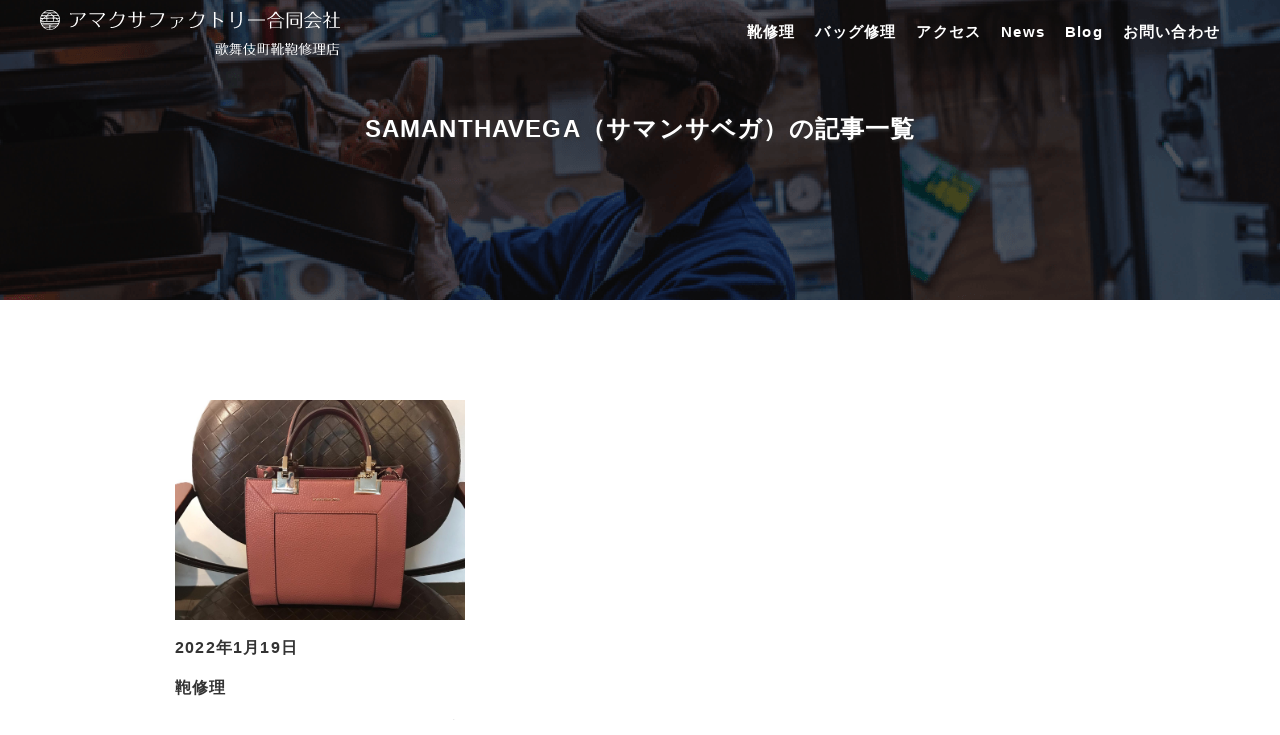

--- FILE ---
content_type: text/html; charset=UTF-8
request_url: http://shinjyuku.amakusafactory.com/tag/samanthavega/
body_size: 11976
content:
<!doctype html>
<html lang="ja">
<head>
	<meta charset="UTF-8">
	<meta name="viewport" content="width=device-width, initial-scale=1">
	<meta name="description" content="新宿の歌舞伎町にある靴鞄修理店です。靴修理、カカト修理、靴磨き、縫い修理、オールソール、 ベルト、バッグの修理等。dansko(ダンスコ)の修理も承ります。 他店で断られた靴でも一度ご相談ください。 料金に関しましてはご来店・お問合せフォーム・メール・お電話にてご相談ください。" />
	<!-- GoogleAnalytics -->
	<script>
	(function(i,s,o,g,r,a,m){i['GoogleAnalyticsObject']=r;i[r]=i[r]||function(){
	(i[r].q=i[r].q||[]).push(arguments)},i[r].l=1*new Date();a=s.createElement(o),
	m=s.getElementsByTagName(o)[0];a.async=1;a.src=g;m.parentNode.insertBefore(a,m)
	})(window,document,'script','//www.google-analytics.com/analytics.js','ga');

	ga('create', 'UA-47797721-1', 'amakusafactory.com');
	ga('send', 'pageview');

	</script>
	<!-- Global site tag (gtag.js) - Google Analytics -->
	<script async src="https://www.googletagmanager.com/gtag/js?id=G-TPM2410H7D"></script>
	<script>
	window.dataLayer = window.dataLayer || [];
	function gtag(){dataLayer.push(arguments);}
	gtag('js', new Date());

	gtag('config', 'G-TPM2410H7D');
	</script>	

	<!-- OGP -->
	<link rel="canonical" href="https://shinjyuku.amakusafactory.com" />
	<meta property="og:locale" content="ja_JP" />
	<meta property="og:site_name" content="靴修理は新宿の歌舞伎町靴鞄修理店 | 新宿の歌舞伎町にある靴修理とバッグ修理、クリーニングの歌舞伎町靴鞄修理店" />
	<meta property="og:type" content="activity" />
	<meta property="og:title" content="靴修理は新宿の歌舞伎町靴鞄修理店" />
	<meta property="og:description" content="新宿の歌舞伎町にある靴鞄修理店です。靴修理、カカト修理、靴磨き、縫い修理、オールソール、 ベルト、バッグの修理等。dansko(ダンスコ)の修理も承ります。 他店で断られた靴でも一度ご相談ください。 料金に関しましてはご来店・お問合せフォーム・メール・お電話にてご相談ください。" />
	<meta property="og:url" content="https://shinjyuku.amakusafactory.com" />
	<meta property="og:image" content="http://shinjyuku.amakusafactory.com/wp/wp-content/themes/shinjyuku_theme/assets/images/shinjyuku_ogp.jpg">
	<meta name="twitter:card" content="summary" />
	<meta name="twitter:domain" content="shinjyuku.amakusafactory.com" />
	<meta name="twitter:title" content="靴修理は新宿の歌舞伎町靴鞄修理店" />
	<meta name="twitter:description" content="新宿の歌舞伎町にある靴鞄修理店です。靴修理、カカト修理、靴磨き、縫い修理、オールソール、 ベルト、バッグの修理等。dansko(ダンスコ)の修理も承ります。 他店で断られた靴でも一度ご相談ください。 料金に関しましてはご来店・お問合せフォーム・メール・お電話にてご相談ください。" />
	<meta name="google" content="nositelinkssearchbox" />

	<link rel="profile" href="https://gmpg.org/xfn/11">
	<title>Samanthavega（サマンサベガ） &#8211; 靴修理は新宿の歌舞伎町靴鞄修理店</title>
<meta name='robots' content='max-image-preview:large' />
<link rel="alternate" type="application/rss+xml" title="靴修理は新宿の歌舞伎町靴鞄修理店 &raquo; フィード" href="http://shinjyuku.amakusafactory.com/feed/" />
<link rel="alternate" type="application/rss+xml" title="靴修理は新宿の歌舞伎町靴鞄修理店 &raquo; コメントフィード" href="http://shinjyuku.amakusafactory.com/comments/feed/" />
<link rel="alternate" type="application/rss+xml" title="靴修理は新宿の歌舞伎町靴鞄修理店 &raquo; Samanthavega（サマンサベガ） タグのフィード" href="http://shinjyuku.amakusafactory.com/tag/samanthavega/feed/" />
<style id='wp-img-auto-sizes-contain-inline-css'>
img:is([sizes=auto i],[sizes^="auto," i]){contain-intrinsic-size:3000px 1500px}
/*# sourceURL=wp-img-auto-sizes-contain-inline-css */
</style>
<style id='wp-emoji-styles-inline-css'>

	img.wp-smiley, img.emoji {
		display: inline !important;
		border: none !important;
		box-shadow: none !important;
		height: 1em !important;
		width: 1em !important;
		margin: 0 0.07em !important;
		vertical-align: -0.1em !important;
		background: none !important;
		padding: 0 !important;
	}
/*# sourceURL=wp-emoji-styles-inline-css */
</style>
<style id='wp-block-library-inline-css'>
:root{--wp-block-synced-color:#7a00df;--wp-block-synced-color--rgb:122,0,223;--wp-bound-block-color:var(--wp-block-synced-color);--wp-editor-canvas-background:#ddd;--wp-admin-theme-color:#007cba;--wp-admin-theme-color--rgb:0,124,186;--wp-admin-theme-color-darker-10:#006ba1;--wp-admin-theme-color-darker-10--rgb:0,107,160.5;--wp-admin-theme-color-darker-20:#005a87;--wp-admin-theme-color-darker-20--rgb:0,90,135;--wp-admin-border-width-focus:2px}@media (min-resolution:192dpi){:root{--wp-admin-border-width-focus:1.5px}}.wp-element-button{cursor:pointer}:root .has-very-light-gray-background-color{background-color:#eee}:root .has-very-dark-gray-background-color{background-color:#313131}:root .has-very-light-gray-color{color:#eee}:root .has-very-dark-gray-color{color:#313131}:root .has-vivid-green-cyan-to-vivid-cyan-blue-gradient-background{background:linear-gradient(135deg,#00d084,#0693e3)}:root .has-purple-crush-gradient-background{background:linear-gradient(135deg,#34e2e4,#4721fb 50%,#ab1dfe)}:root .has-hazy-dawn-gradient-background{background:linear-gradient(135deg,#faaca8,#dad0ec)}:root .has-subdued-olive-gradient-background{background:linear-gradient(135deg,#fafae1,#67a671)}:root .has-atomic-cream-gradient-background{background:linear-gradient(135deg,#fdd79a,#004a59)}:root .has-nightshade-gradient-background{background:linear-gradient(135deg,#330968,#31cdcf)}:root .has-midnight-gradient-background{background:linear-gradient(135deg,#020381,#2874fc)}:root{--wp--preset--font-size--normal:16px;--wp--preset--font-size--huge:42px}.has-regular-font-size{font-size:1em}.has-larger-font-size{font-size:2.625em}.has-normal-font-size{font-size:var(--wp--preset--font-size--normal)}.has-huge-font-size{font-size:var(--wp--preset--font-size--huge)}.has-text-align-center{text-align:center}.has-text-align-left{text-align:left}.has-text-align-right{text-align:right}.has-fit-text{white-space:nowrap!important}#end-resizable-editor-section{display:none}.aligncenter{clear:both}.items-justified-left{justify-content:flex-start}.items-justified-center{justify-content:center}.items-justified-right{justify-content:flex-end}.items-justified-space-between{justify-content:space-between}.screen-reader-text{border:0;clip-path:inset(50%);height:1px;margin:-1px;overflow:hidden;padding:0;position:absolute;width:1px;word-wrap:normal!important}.screen-reader-text:focus{background-color:#ddd;clip-path:none;color:#444;display:block;font-size:1em;height:auto;left:5px;line-height:normal;padding:15px 23px 14px;text-decoration:none;top:5px;width:auto;z-index:100000}html :where(.has-border-color){border-style:solid}html :where([style*=border-top-color]){border-top-style:solid}html :where([style*=border-right-color]){border-right-style:solid}html :where([style*=border-bottom-color]){border-bottom-style:solid}html :where([style*=border-left-color]){border-left-style:solid}html :where([style*=border-width]){border-style:solid}html :where([style*=border-top-width]){border-top-style:solid}html :where([style*=border-right-width]){border-right-style:solid}html :where([style*=border-bottom-width]){border-bottom-style:solid}html :where([style*=border-left-width]){border-left-style:solid}html :where(img[class*=wp-image-]){height:auto;max-width:100%}:where(figure){margin:0 0 1em}html :where(.is-position-sticky){--wp-admin--admin-bar--position-offset:var(--wp-admin--admin-bar--height,0px)}@media screen and (max-width:600px){html :where(.is-position-sticky){--wp-admin--admin-bar--position-offset:0px}}

/*# sourceURL=wp-block-library-inline-css */
</style><style id='global-styles-inline-css'>
:root{--wp--preset--aspect-ratio--square: 1;--wp--preset--aspect-ratio--4-3: 4/3;--wp--preset--aspect-ratio--3-4: 3/4;--wp--preset--aspect-ratio--3-2: 3/2;--wp--preset--aspect-ratio--2-3: 2/3;--wp--preset--aspect-ratio--16-9: 16/9;--wp--preset--aspect-ratio--9-16: 9/16;--wp--preset--color--black: #000000;--wp--preset--color--cyan-bluish-gray: #abb8c3;--wp--preset--color--white: #ffffff;--wp--preset--color--pale-pink: #f78da7;--wp--preset--color--vivid-red: #cf2e2e;--wp--preset--color--luminous-vivid-orange: #ff6900;--wp--preset--color--luminous-vivid-amber: #fcb900;--wp--preset--color--light-green-cyan: #7bdcb5;--wp--preset--color--vivid-green-cyan: #00d084;--wp--preset--color--pale-cyan-blue: #8ed1fc;--wp--preset--color--vivid-cyan-blue: #0693e3;--wp--preset--color--vivid-purple: #9b51e0;--wp--preset--gradient--vivid-cyan-blue-to-vivid-purple: linear-gradient(135deg,rgb(6,147,227) 0%,rgb(155,81,224) 100%);--wp--preset--gradient--light-green-cyan-to-vivid-green-cyan: linear-gradient(135deg,rgb(122,220,180) 0%,rgb(0,208,130) 100%);--wp--preset--gradient--luminous-vivid-amber-to-luminous-vivid-orange: linear-gradient(135deg,rgb(252,185,0) 0%,rgb(255,105,0) 100%);--wp--preset--gradient--luminous-vivid-orange-to-vivid-red: linear-gradient(135deg,rgb(255,105,0) 0%,rgb(207,46,46) 100%);--wp--preset--gradient--very-light-gray-to-cyan-bluish-gray: linear-gradient(135deg,rgb(238,238,238) 0%,rgb(169,184,195) 100%);--wp--preset--gradient--cool-to-warm-spectrum: linear-gradient(135deg,rgb(74,234,220) 0%,rgb(151,120,209) 20%,rgb(207,42,186) 40%,rgb(238,44,130) 60%,rgb(251,105,98) 80%,rgb(254,248,76) 100%);--wp--preset--gradient--blush-light-purple: linear-gradient(135deg,rgb(255,206,236) 0%,rgb(152,150,240) 100%);--wp--preset--gradient--blush-bordeaux: linear-gradient(135deg,rgb(254,205,165) 0%,rgb(254,45,45) 50%,rgb(107,0,62) 100%);--wp--preset--gradient--luminous-dusk: linear-gradient(135deg,rgb(255,203,112) 0%,rgb(199,81,192) 50%,rgb(65,88,208) 100%);--wp--preset--gradient--pale-ocean: linear-gradient(135deg,rgb(255,245,203) 0%,rgb(182,227,212) 50%,rgb(51,167,181) 100%);--wp--preset--gradient--electric-grass: linear-gradient(135deg,rgb(202,248,128) 0%,rgb(113,206,126) 100%);--wp--preset--gradient--midnight: linear-gradient(135deg,rgb(2,3,129) 0%,rgb(40,116,252) 100%);--wp--preset--font-size--small: 13px;--wp--preset--font-size--medium: 20px;--wp--preset--font-size--large: 36px;--wp--preset--font-size--x-large: 42px;--wp--preset--spacing--20: 0.44rem;--wp--preset--spacing--30: 0.67rem;--wp--preset--spacing--40: 1rem;--wp--preset--spacing--50: 1.5rem;--wp--preset--spacing--60: 2.25rem;--wp--preset--spacing--70: 3.38rem;--wp--preset--spacing--80: 5.06rem;--wp--preset--shadow--natural: 6px 6px 9px rgba(0, 0, 0, 0.2);--wp--preset--shadow--deep: 12px 12px 50px rgba(0, 0, 0, 0.4);--wp--preset--shadow--sharp: 6px 6px 0px rgba(0, 0, 0, 0.2);--wp--preset--shadow--outlined: 6px 6px 0px -3px rgb(255, 255, 255), 6px 6px rgb(0, 0, 0);--wp--preset--shadow--crisp: 6px 6px 0px rgb(0, 0, 0);}:where(.is-layout-flex){gap: 0.5em;}:where(.is-layout-grid){gap: 0.5em;}body .is-layout-flex{display: flex;}.is-layout-flex{flex-wrap: wrap;align-items: center;}.is-layout-flex > :is(*, div){margin: 0;}body .is-layout-grid{display: grid;}.is-layout-grid > :is(*, div){margin: 0;}:where(.wp-block-columns.is-layout-flex){gap: 2em;}:where(.wp-block-columns.is-layout-grid){gap: 2em;}:where(.wp-block-post-template.is-layout-flex){gap: 1.25em;}:where(.wp-block-post-template.is-layout-grid){gap: 1.25em;}.has-black-color{color: var(--wp--preset--color--black) !important;}.has-cyan-bluish-gray-color{color: var(--wp--preset--color--cyan-bluish-gray) !important;}.has-white-color{color: var(--wp--preset--color--white) !important;}.has-pale-pink-color{color: var(--wp--preset--color--pale-pink) !important;}.has-vivid-red-color{color: var(--wp--preset--color--vivid-red) !important;}.has-luminous-vivid-orange-color{color: var(--wp--preset--color--luminous-vivid-orange) !important;}.has-luminous-vivid-amber-color{color: var(--wp--preset--color--luminous-vivid-amber) !important;}.has-light-green-cyan-color{color: var(--wp--preset--color--light-green-cyan) !important;}.has-vivid-green-cyan-color{color: var(--wp--preset--color--vivid-green-cyan) !important;}.has-pale-cyan-blue-color{color: var(--wp--preset--color--pale-cyan-blue) !important;}.has-vivid-cyan-blue-color{color: var(--wp--preset--color--vivid-cyan-blue) !important;}.has-vivid-purple-color{color: var(--wp--preset--color--vivid-purple) !important;}.has-black-background-color{background-color: var(--wp--preset--color--black) !important;}.has-cyan-bluish-gray-background-color{background-color: var(--wp--preset--color--cyan-bluish-gray) !important;}.has-white-background-color{background-color: var(--wp--preset--color--white) !important;}.has-pale-pink-background-color{background-color: var(--wp--preset--color--pale-pink) !important;}.has-vivid-red-background-color{background-color: var(--wp--preset--color--vivid-red) !important;}.has-luminous-vivid-orange-background-color{background-color: var(--wp--preset--color--luminous-vivid-orange) !important;}.has-luminous-vivid-amber-background-color{background-color: var(--wp--preset--color--luminous-vivid-amber) !important;}.has-light-green-cyan-background-color{background-color: var(--wp--preset--color--light-green-cyan) !important;}.has-vivid-green-cyan-background-color{background-color: var(--wp--preset--color--vivid-green-cyan) !important;}.has-pale-cyan-blue-background-color{background-color: var(--wp--preset--color--pale-cyan-blue) !important;}.has-vivid-cyan-blue-background-color{background-color: var(--wp--preset--color--vivid-cyan-blue) !important;}.has-vivid-purple-background-color{background-color: var(--wp--preset--color--vivid-purple) !important;}.has-black-border-color{border-color: var(--wp--preset--color--black) !important;}.has-cyan-bluish-gray-border-color{border-color: var(--wp--preset--color--cyan-bluish-gray) !important;}.has-white-border-color{border-color: var(--wp--preset--color--white) !important;}.has-pale-pink-border-color{border-color: var(--wp--preset--color--pale-pink) !important;}.has-vivid-red-border-color{border-color: var(--wp--preset--color--vivid-red) !important;}.has-luminous-vivid-orange-border-color{border-color: var(--wp--preset--color--luminous-vivid-orange) !important;}.has-luminous-vivid-amber-border-color{border-color: var(--wp--preset--color--luminous-vivid-amber) !important;}.has-light-green-cyan-border-color{border-color: var(--wp--preset--color--light-green-cyan) !important;}.has-vivid-green-cyan-border-color{border-color: var(--wp--preset--color--vivid-green-cyan) !important;}.has-pale-cyan-blue-border-color{border-color: var(--wp--preset--color--pale-cyan-blue) !important;}.has-vivid-cyan-blue-border-color{border-color: var(--wp--preset--color--vivid-cyan-blue) !important;}.has-vivid-purple-border-color{border-color: var(--wp--preset--color--vivid-purple) !important;}.has-vivid-cyan-blue-to-vivid-purple-gradient-background{background: var(--wp--preset--gradient--vivid-cyan-blue-to-vivid-purple) !important;}.has-light-green-cyan-to-vivid-green-cyan-gradient-background{background: var(--wp--preset--gradient--light-green-cyan-to-vivid-green-cyan) !important;}.has-luminous-vivid-amber-to-luminous-vivid-orange-gradient-background{background: var(--wp--preset--gradient--luminous-vivid-amber-to-luminous-vivid-orange) !important;}.has-luminous-vivid-orange-to-vivid-red-gradient-background{background: var(--wp--preset--gradient--luminous-vivid-orange-to-vivid-red) !important;}.has-very-light-gray-to-cyan-bluish-gray-gradient-background{background: var(--wp--preset--gradient--very-light-gray-to-cyan-bluish-gray) !important;}.has-cool-to-warm-spectrum-gradient-background{background: var(--wp--preset--gradient--cool-to-warm-spectrum) !important;}.has-blush-light-purple-gradient-background{background: var(--wp--preset--gradient--blush-light-purple) !important;}.has-blush-bordeaux-gradient-background{background: var(--wp--preset--gradient--blush-bordeaux) !important;}.has-luminous-dusk-gradient-background{background: var(--wp--preset--gradient--luminous-dusk) !important;}.has-pale-ocean-gradient-background{background: var(--wp--preset--gradient--pale-ocean) !important;}.has-electric-grass-gradient-background{background: var(--wp--preset--gradient--electric-grass) !important;}.has-midnight-gradient-background{background: var(--wp--preset--gradient--midnight) !important;}.has-small-font-size{font-size: var(--wp--preset--font-size--small) !important;}.has-medium-font-size{font-size: var(--wp--preset--font-size--medium) !important;}.has-large-font-size{font-size: var(--wp--preset--font-size--large) !important;}.has-x-large-font-size{font-size: var(--wp--preset--font-size--x-large) !important;}
/*# sourceURL=global-styles-inline-css */
</style>

<style id='classic-theme-styles-inline-css'>
/*! This file is auto-generated */
.wp-block-button__link{color:#fff;background-color:#32373c;border-radius:9999px;box-shadow:none;text-decoration:none;padding:calc(.667em + 2px) calc(1.333em + 2px);font-size:1.125em}.wp-block-file__button{background:#32373c;color:#fff;text-decoration:none}
/*# sourceURL=/wp-includes/css/classic-themes.min.css */
</style>
<link rel='stylesheet' id='furukawaroof-style-css' href='http://shinjyuku.amakusafactory.com/wp/wp-content/themes/shinjyuku_theme/style.css?ver=1.0.0' media='all' />
<link rel="https://api.w.org/" href="http://shinjyuku.amakusafactory.com/wp-json/" /><link rel="alternate" title="JSON" type="application/json" href="http://shinjyuku.amakusafactory.com/wp-json/wp/v2/tags/91" /><link rel="EditURI" type="application/rsd+xml" title="RSD" href="http://shinjyuku.amakusafactory.com/wp/xmlrpc.php?rsd" />
<meta name="generator" content="WordPress 6.9" />
<link rel="icon" href="http://shinjyuku.amakusafactory.com/wp/wp-content/uploads/2022/01/amakusa.png" sizes="32x32" />
<link rel="icon" href="http://shinjyuku.amakusafactory.com/wp/wp-content/uploads/2022/01/amakusa.png" sizes="192x192" />
<link rel="apple-touch-icon" href="http://shinjyuku.amakusafactory.com/wp/wp-content/uploads/2022/01/amakusa.png" />
<meta name="msapplication-TileImage" content="http://shinjyuku.amakusafactory.com/wp/wp-content/uploads/2022/01/amakusa.png" />
	<script src="https://ajax.googleapis.com/ajax/libs/jquery/3.5.1/jquery.min.js"></script>
	<link rel="stylesheet" href="https://stackpath.bootstrapcdn.com/bootstrap/4.5.2/css/bootstrap.min.css" integrity="sha384-JcKb8q3iqJ61gNV9KGb8thSsNjpSL0n8PARn9HuZOnIxN0hoP+VmmDGMN5t9UJ0Z" crossorigin="anonymous">
	<script src="https://kit.fontawesome.com/09b1b1c661.js" crossorigin="anonymous"></script>
	<link href="https://fonts.googleapis.com/earlyaccess/notosansjp.css">
	<link rel="preconnect" href="https://fonts.googleapis.com">
	<link rel="preconnect" href="https://fonts.gstatic.com" crossorigin>
	<link href="https://fonts.googleapis.com/css2?family=Bebas+Neue&display=swap" rel="stylesheet">
	<script src='http://shinjyuku.amakusafactory.com/wp/wp-content/themes/shinjyuku_theme/assets/js/jquery/jquery.min.js?ver=3.5.1' id='jquery-core-js'></script>
	<!-- imgover -->
	<script src="http://shinjyuku.amakusafactory.com/wp/wp-content/themes/shinjyuku_theme/assets/js/imgover.js" id="imgover-js"></script>
	<!-- Swiper -->
	<link rel="stylesheet" href="//cdnjs.cloudflare.com/ajax/libs/Swiper/5.4.5/css/swiper.min.css">
	<script src="//cdnjs.cloudflare.com/ajax/libs/Swiper/5.4.5/js/swiper.min.js"></script>
	<script>
	$( function() {
		var swiper = new Swiper('.swiper-container', {
			effect: "fade",
			speed: 2000,	
			allowTouchMove: false,
			autoplay: {
			delay: 4000, //5秒後に次の画像へ
			disableOnInteraction: false,
			},        
			//ページネーション表示の設定
			pagination: { 
			el: '.swiper-pagination', //ページネーションの要素
			clickable: true, //クリックに反応させる
			},
			loop: true,
			} );
	} );
	</script>
	<!-- pushy -->
	<link rel="stylesheet" type="text/css" href="http://shinjyuku.amakusafactory.com/wp/wp-content/themes/shinjyuku_theme/assets/js/pushy.css">
	<!-- Animate.css -->
	<link rel="stylesheet" href="http://shinjyuku.amakusafactory.com/wp/wp-content/themes/shinjyuku_theme/assets/css/animate.css">
	<link rel='stylesheet' id='twentyseventeen-style-css'  href='http://shinjyuku.amakusafactory.com/wp/wp-content/themes/shinjyuku_theme/assets/css/style.css' media='all' />
	<!-- スムーズスクロール -->
	<script>
	$(function(){
	$('a[href^="#"]').click(function() {
	var speed = 400; // スクロールスピード(ミリ秒)
	var href= $(this).attr("href");
	var target = $(href == "#" || href == "" ? 'html' : href);
	var position = target.offset().top;
	$('body,html').animate({scrollTop:position}, speed, 'swing');
	return false;
	});
	});
	</script>
	<!-- カルーセル -->
	<link rel="stylesheet" type="text/css" href="https://cdnjs.cloudflare.com/ajax/libs/slick-carousel/1.9.0/slick.css">
	<link rel="stylesheet" type="text/css" href="https://cdnjs.cloudflare.com/ajax/libs/slick-carousel/1.9.0/slick-theme.css">
	<script src="https://code.jquery.com/jquery-2.2.0.min.js" type="text/javascript"></script>
	<script src="https://cdnjs.cloudflare.com/ajax/libs/popper.js/1.12.9/umd/popper.min.js" integrity="sha384-ApNbgh9B+Y1QKtv3Rn7W3mgPxhU9K/ScQsAP7hUibX39j7fakFPskvXusvfa0b4Q" crossorigin="anonymous"></script>
	<script src="https://maxcdn.bootstrapcdn.com/bootstrap/4.0.0/js/bootstrap.min.js" integrity="sha384-JZR6Spejh4U02d8jOt6vLEHfe/JQGiRRSQQxSfFWpi1MquVdAyjUar5+76PVCmYl" crossorigin="anonymous"></script>
	<script>
	jQuery(function ($) {  
		//タイトルがクリックされたら
		$(".js-accordion-title").on('click', function () {
			//クリックしたjs-accordion-title以外の全てのopenを取る
			$(".js-accordion-title").not(this).removeClass("open");
			//クリックされたjs-accordion-title以外のcontentを閉じる
			$(".js-accordion-title").not(this).next().slideUp(300);
			//thisにopenクラスを付与
			$(this).toggleClass("open");
			//thisのcontentを展開、開いていれば閉じる
			$(this).next().slideToggle(300);
		});
		
		/* 下記でもOK
		$(".js-accordion-title").on('click', function () {
			$(".js-accordion-title").not(this).removeClass("open").next().slideUp(300);
			$(this).toggleClass("open").next().slideToggle(300);
		});
		*/
		});
	</script>
</head>
<body class="archive tag tag-samanthavega tag-91 wp-theme-shinjyuku_theme hfeed">
<div id="pagebody" class="site">
<!-- トップページだけ表示 -->
	<div class="site-content-contain">
		<div id="content" class="content-area">
			<main id="main" class="site-main" role="main">
				<section class="">					
					<div id="global-nav" class="m_fixed">
						<h1 class="home-head-Logo"><a href="http://shinjyuku.amakusafactory.com/" rel="home"><img src="http://shinjyuku.amakusafactory.com/wp/wp-content/themes/shinjyuku_theme/assets/images/shinjyuku_logo2022.svg" alt="歌舞伎町靴鞄修理店 | アマクサファクトリー合同会社" width="100%"></a></h1>

						<ul class="lowMenu pc-show">
							<li class="text_btn"><a class="" href="http://shinjyuku.amakusafactory.com/repair">靴修理</a></li>
							<li class="text_btn"><a class="" href="http://shinjyuku.amakusafactory.com/repair#bagrepair">バッグ修理</a></li>
							<li class="text_btn"><a class="" href="http://shinjyuku.amakusafactory.com/access">アクセス</a></li>
							<li class="text_btn"><a class="" href="https://shinjyuku.amakusafactory.com/category/shinjyuku_news/">News</a></li>
							<li class="text_btn"><a class="" href="http://shinjyuku.amakusafactory.com/blog">Blog</a></li>
							<li class="text_btn"><a class="" href="http://shinjyuku.amakusafactory.com/contact">お問い合わせ</a></li>
						</ul>
						<!-- ▼▼▼　navigation　▼▼▼ -->
						<div class="sp-show"><img src="http://shinjyuku.amakusafactory.com/wp/wp-content/themes/shinjyuku_theme/assets/images/menu_open.svg" alt="MENU" class="sp_menu menu-btn hamburger"></div>
						<nav class="pushy pushy-right pd_b50">
							<img src="http://shinjyuku.amakusafactory.com/wp/wp-content/themes/shinjyuku_theme/assets/images/menu_close.svg" class="sp_close menu-btn hamburger" alt="closeボタン">
							<div class="sp_menu_title"></div>
							<ul class="sp_menu_list">
							<li class="text_btn"><a class="" href="http://shinjyuku.amakusafactory.com/repair">靴修理</a></li>
							<li class="text_btn"><a class="" href="http://shinjyuku.amakusafactory.com/repair#bagrepair">バッグ修理</a></li>
							<li class="text_btn"><a class="" href="http://shinjyuku.amakusafactory.com/access">アクセス</a></li>
							<li class="text_btn"><a class="" href="https://shinjyuku.amakusafactory.com/category/shinjyuku_news/">News</a></li>
							<li class="text_btn"><a class="" href="http://shinjyuku.amakusafactory.com/blog">Blog</a></li>
							<li class="text_btn"><a class="" href="http://shinjyuku.amakusafactory.com/contact">お問い合わせ</a></li>
							<li class="text_btn"><a class="" href="tel:03-5291-5755">電話をかける</a></li>
							<li class="text_btn"><a class="" href="https://lin.ee/3cAkWhxRD">LINEお問い合わせ</a></li>
							</ul>
							<div class="sp_topSpace"></div>
						</nav>
						<div class="site-overlay"></div>
					</div><!-- /global-nav -->
				</section>
				<!-- ==== 途中で現れるメニュー ==== -->
				<div id="lowMenuwrap" class="PCshow">
					<h1 class="home-head-Logo"><a href="http://shinjyuku.amakusafactory.com/" rel="home"><img src="http://shinjyuku.amakusafactory.com/wp/wp-content/themes/shinjyuku_theme/assets/images/shinjyuku_logo2022.svg" alt="歌舞伎町靴鞄修理店 | アマクサファクトリー合同会社" width="100%"></a></h1>
					<ul class="lowMenu">
						<li class="text_btn"><a class="" href="http://shinjyuku.amakusafactory.com/repair">靴修理</a></li>
							<li class="text_btn"><a class="" href="http://shinjyuku.amakusafactory.com/repair#bagrepair">バッグ修理</a></li>
						<li class="text_btn"><a class="" href="http://shinjyuku.amakusafactory.com/access">アクセス</a></li>
						<li class="text_btn"><a class="" href="https://shinjyuku.amakusafactory.com/category/shinjyuku_news/">News</a></li>
						<li class="text_btn"><a class="" href="http://shinjyuku.amakusafactory.com/blog">Blog</a></li>
						<li class="text_btn"><a class="" href="http://shinjyuku.amakusafactory.com/contact">お問い合わせ</a></li>
					</ul>
				</div><!-- /途中で現れるメニュー -->
				<section class="bg-fv" id="">
					<div class="firstview" id="">
						<!-- カテゴリー firstview -->									
						<div class="firstview-img pc-show" style="background-image: url('http://shinjyuku.amakusafactory.com/wp/wp-content/themes/shinjyuku_theme/assets/images/lower_fv02.png');"></div>
						<div class="firstview-img sp-show" style="background-image: url('http://shinjyuku.amakusafactory.com/wp/wp-content/themes/shinjyuku_theme/assets/images/lower_fv02.png');"></div>
						<div class="firstview-text">
														<p class="page-title">Samanthavega（サマンサベガ）の記事一覧</p>
						</div>
					</div>
				</section>
				<section class="bg-lower">
					<div class="container">
						<div class="row contact-row20">
							<!-- ループ処理 -->
														<div class="col-xs-6 col-sm-6 col-md-4 single_text single_area">
								<a href="http://shinjyuku.amakusafactory.com/2022/01/19/samanthavega%e3%82%b5%e3%83%9e%e3%83%b3%e3%82%b5%e3%83%99%e3%82%ac%e6%8c%81%e3%81%a1%e6%89%8b%e3%82%b3%e3%83%90%e5%a1%97%e8%a3%85%e4%bf%ae%e7%90%86/" class="post_links">
									<!-- アイキャッチ画像 -->
									<p class="post_thumb"><img width="1440" height="1800" src="http://shinjyuku.amakusafactory.com/wp/wp-content/uploads/2022/01/9024E6B9-CD5A-42C0-ABF3-06583544C9E6.jpg" class="attachment-71401 size-71401 wp-post-image" alt="" decoding="async" fetchpriority="high" srcset="http://shinjyuku.amakusafactory.com/wp/wp-content/uploads/2022/01/9024E6B9-CD5A-42C0-ABF3-06583544C9E6.jpg 1440w, http://shinjyuku.amakusafactory.com/wp/wp-content/uploads/2022/01/9024E6B9-CD5A-42C0-ABF3-06583544C9E6-240x300.jpg 240w, http://shinjyuku.amakusafactory.com/wp/wp-content/uploads/2022/01/9024E6B9-CD5A-42C0-ABF3-06583544C9E6-819x1024.jpg 819w, http://shinjyuku.amakusafactory.com/wp/wp-content/uploads/2022/01/9024E6B9-CD5A-42C0-ABF3-06583544C9E6-768x960.jpg 768w, http://shinjyuku.amakusafactory.com/wp/wp-content/uploads/2022/01/9024E6B9-CD5A-42C0-ABF3-06583544C9E6-1229x1536.jpg 1229w" sizes="(max-width: 1440px) 100vw, 1440px" /></p>
									<div class="post_txt">
										<div class="post_meta">
											<!-- 日付 -->
											<p class="post_time">2022年1月19日</p>
											<!-- カテゴリー -->
											<p class="post_cat">鞄修理</p>
										</div>
										<!-- 記事タイトル -->
										<h2 class="post_ttl">Samanthavega(サマンサベガ)持ち手コバ塗装修理</h2>
									</div>
								</a>
							</div>
														<div class="col-12 col-md-12">
																									</div>
						</div>
					</div>
				</section>
			</main><!-- #main -->
		</div><!-- #content -->
		<a href="#" id="to_the_top" style="display: inline;"><img src="http://shinjyuku.amakusafactory.com/wp/wp-content/themes/shinjyuku_theme/assets/images/to_the_top.svg" alt="トップへ戻る"></a>
		<footer id="colophon" class="site-footer bg-footer" role="contentinfo">
			<div class="container">
				<div class="row">
					<div class="col-md-12 text-center">
						<p class="footer-company"><a href="https://www.amakusafactory.com/" target="_blank" rel="noopener noreferrer"><img src="http://shinjyuku.amakusafactory.com/wp/wp-content/themes/shinjyuku_theme/assets/images/footer_logo.svg" alt="アマクサファクトリー合同会社"></a></p>
					</div>
					<div class="col-md-12 text-center">
						<p class="copyright">All Rights Reserved Amakusa Factory</p>
					</div>
				</div>
			</div>
		</footer><!-- #colophon -->
	</div><!-- .site-content-contain -->
</div><!-- #page -->

<script type="speculationrules">
{"prefetch":[{"source":"document","where":{"and":[{"href_matches":"/*"},{"not":{"href_matches":["/wp/wp-*.php","/wp/wp-admin/*","/wp/wp-content/uploads/*","/wp/wp-content/*","/wp/wp-content/plugins/*","/wp/wp-content/themes/shinjyuku_theme/*","/*\\?(.+)"]}},{"not":{"selector_matches":"a[rel~=\"nofollow\"]"}},{"not":{"selector_matches":".no-prefetch, .no-prefetch a"}}]},"eagerness":"conservative"}]}
</script>
<script src="http://shinjyuku.amakusafactory.com/wp/wp-content/themes/shinjyuku_theme/js/navigation.js?ver=1.0.0" id="furukawaroof-navigation-js"></script>
<script id="wp-emoji-settings" type="application/json">
{"baseUrl":"https://s.w.org/images/core/emoji/17.0.2/72x72/","ext":".png","svgUrl":"https://s.w.org/images/core/emoji/17.0.2/svg/","svgExt":".svg","source":{"concatemoji":"http://shinjyuku.amakusafactory.com/wp/wp-includes/js/wp-emoji-release.min.js?ver=6.9"}}
</script>
<script type="module">
/*! This file is auto-generated */
const a=JSON.parse(document.getElementById("wp-emoji-settings").textContent),o=(window._wpemojiSettings=a,"wpEmojiSettingsSupports"),s=["flag","emoji"];function i(e){try{var t={supportTests:e,timestamp:(new Date).valueOf()};sessionStorage.setItem(o,JSON.stringify(t))}catch(e){}}function c(e,t,n){e.clearRect(0,0,e.canvas.width,e.canvas.height),e.fillText(t,0,0);t=new Uint32Array(e.getImageData(0,0,e.canvas.width,e.canvas.height).data);e.clearRect(0,0,e.canvas.width,e.canvas.height),e.fillText(n,0,0);const a=new Uint32Array(e.getImageData(0,0,e.canvas.width,e.canvas.height).data);return t.every((e,t)=>e===a[t])}function p(e,t){e.clearRect(0,0,e.canvas.width,e.canvas.height),e.fillText(t,0,0);var n=e.getImageData(16,16,1,1);for(let e=0;e<n.data.length;e++)if(0!==n.data[e])return!1;return!0}function u(e,t,n,a){switch(t){case"flag":return n(e,"\ud83c\udff3\ufe0f\u200d\u26a7\ufe0f","\ud83c\udff3\ufe0f\u200b\u26a7\ufe0f")?!1:!n(e,"\ud83c\udde8\ud83c\uddf6","\ud83c\udde8\u200b\ud83c\uddf6")&&!n(e,"\ud83c\udff4\udb40\udc67\udb40\udc62\udb40\udc65\udb40\udc6e\udb40\udc67\udb40\udc7f","\ud83c\udff4\u200b\udb40\udc67\u200b\udb40\udc62\u200b\udb40\udc65\u200b\udb40\udc6e\u200b\udb40\udc67\u200b\udb40\udc7f");case"emoji":return!a(e,"\ud83e\u1fac8")}return!1}function f(e,t,n,a){let r;const o=(r="undefined"!=typeof WorkerGlobalScope&&self instanceof WorkerGlobalScope?new OffscreenCanvas(300,150):document.createElement("canvas")).getContext("2d",{willReadFrequently:!0}),s=(o.textBaseline="top",o.font="600 32px Arial",{});return e.forEach(e=>{s[e]=t(o,e,n,a)}),s}function r(e){var t=document.createElement("script");t.src=e,t.defer=!0,document.head.appendChild(t)}a.supports={everything:!0,everythingExceptFlag:!0},new Promise(t=>{let n=function(){try{var e=JSON.parse(sessionStorage.getItem(o));if("object"==typeof e&&"number"==typeof e.timestamp&&(new Date).valueOf()<e.timestamp+604800&&"object"==typeof e.supportTests)return e.supportTests}catch(e){}return null}();if(!n){if("undefined"!=typeof Worker&&"undefined"!=typeof OffscreenCanvas&&"undefined"!=typeof URL&&URL.createObjectURL&&"undefined"!=typeof Blob)try{var e="postMessage("+f.toString()+"("+[JSON.stringify(s),u.toString(),c.toString(),p.toString()].join(",")+"));",a=new Blob([e],{type:"text/javascript"});const r=new Worker(URL.createObjectURL(a),{name:"wpTestEmojiSupports"});return void(r.onmessage=e=>{i(n=e.data),r.terminate(),t(n)})}catch(e){}i(n=f(s,u,c,p))}t(n)}).then(e=>{for(const n in e)a.supports[n]=e[n],a.supports.everything=a.supports.everything&&a.supports[n],"flag"!==n&&(a.supports.everythingExceptFlag=a.supports.everythingExceptFlag&&a.supports[n]);var t;a.supports.everythingExceptFlag=a.supports.everythingExceptFlag&&!a.supports.flag,a.supports.everything||((t=a.source||{}).concatemoji?r(t.concatemoji):t.wpemoji&&t.twemoji&&(r(t.twemoji),r(t.wpemoji)))});
//# sourceURL=http://shinjyuku.amakusafactory.com/wp/wp-includes/js/wp-emoji-loader.min.js
</script>

</body>
</html>
<!-- 共通のフッター -->





<!-- Initialize Navi -->
<script>
	$(function() {
		$('.hamburger').click(function() {
			$(this).toggleClass('active');
	
			if ($(this).hasClass('active')) {
				$('.globalMenuSp').addClass('active');
			} else {
				$('.globalMenuSp').removeClass('active');
			}
		});
	});
</script>

<script>
    $('#manu a[href]').on('click', function(event) {
        $('.hamburger').trigger('click');
	});
</script>
<script>
	$(window).scroll(function () {
	var now = $(window).scrollTop();
	if (now > 200) {
		$('.pagetop').fadeIn("slow");
	} else {
		$('.pagetop').fadeOut('slow');
	}
	});
</script>
<script src="https://stackpath.bootstrapcdn.com/bootstrap/4.5.2/js/bootstrap.min.js" integrity="sha384-B4gt1jrGC7Jh4AgTPSdUtOBvfO8shuf57BaghqFfPlYxofvL8/KUEfYiJOMMV+rV" crossorigin="anonymous"></script>
<script src="https://stackpath.bootstrapcdn.com/bootstrap/4.5.2/js/bootstrap.bundle.min.js" integrity="sha384-LtrjvnR4Twt/qOuYxE721u19sVFLVSA4hf/rRt6PrZTmiPltdZcI7q7PXQBYTKyf" crossorigin="anonymous"></script>

 <!-- jQuery Easing -->
 <script src="https://cdnjs.cloudflare.com/ajax/libs/jquery-easing/1.4.1/jquery.easing.min.js"></script>
<!-- Waypoints -->
<script src="http://shinjyuku.amakusafactory.com/wp/wp-content/themes/shinjyuku_theme/assets/js/jquery.waypoints.min.js"></script>
<!-- 固定ヘッダー -->
<script type="text/javascript">
	// ページの読み込みが完了してから実行
	$(function() {
	   // スクロール途中から表示したいメニューバーを指定
	   var navBox = $("#lowMenuwrap");
 
	   // メニューバーは初期状態では消しておく
	   navBox.hide();
 
	   // 表示を開始するスクロール量を設定(px)
	   var TargetPos = 500;
 
	   // スクロールされた際に実行
	   $(window).scroll( function() {
		  // 現在のスクロール位置を取得
		  var ScrollPos = $(window).scrollTop();
		  // 現在のスクロール位置と、目的のスクロール位置を比較
		  if( ScrollPos > TargetPos ) {
			 // 表示(フェイドイン)
			 navBox.fadeIn();
		  }
		  else {
			 // 非表示(フェイドアウト)
			 navBox.fadeOut();
		  }
	   });
	});
 </script>
 <style>
	 @media screen and (max-width: 415px) {
		#lowMenuwrap{
			display: none!important;
		}
	}
 </style>
	<script>
		$(function() {
		var topBtn = $('#to_the_top');    
		topBtn.hide();
		//スクロールが100に達したらボタン表示
		$(window).scroll(function () {
			if ($(this).scrollTop() > 1500) {
				topBtn.fadeIn();
			} else {
				topBtn.fadeOut();
			}
		});
		//スクロールしてトップ
		topBtn.click(function () {
			$('body,html').animate({
				scrollTop: 0
			}, 500);
			return false;
		});
	});
	</script>
	<script>
		$("a[href^='#']").click(function(){
			// ヘッダー分のずれを考慮
			var diff = $("#global-nav").innerHeight();
			$("html,body").animate({
				scrollTop: $($(this).attr("href")).offset().top - diff }, 'slow','swing');
			return false;
		});
	</script>
	<script src="http://shinjyuku.amakusafactory.com/wp/wp-content/themes/shinjyuku_theme/assets/js/pushy.js"></script>	
	<script>

		$('.sp_menu_list a[href]').on('click', function(event) {
				$('.sp_close').trigger('click');
			});

	</script>	
	<!-- Codrops -->
	<script src="http://shinjyuku.amakusafactory.com/wp/wp-content/themes/shinjyuku_theme/assets/js/anime.min.js"></script>
	<script src="http://shinjyuku.amakusafactory.com/wp/wp-content/themes/shinjyuku_theme/assets/js/main.js"></script>
	<!-- svg-japan -->
	<script src="http://shinjyuku.amakusafactory.com/wp/wp-content/themes/shinjyuku_theme/assets/js/svg-japan.min.js"></script>
	<script>
		//document.addEventListener( 'DOMContentLoaded', function() {

		let params = window['URLSearchParams'] ? new URLSearchParams(window.location.search) : window.location.search,
			mode   = 0,
			options = {
				element:     '#map-container',
				type:        'dense',
				stroked:     true,
				strokeColor: '#ffffff',
				activeColor: '#81cfe9',
				//regionality: true,
				//regions: [],
				uniformly: true,
				uniformColor: '#1e2c5d',
				prefColors: {
					//'Tokyo': '#00a1e9',
					//'Yamagata': '#d83473',
				},
				width: 'auto',
				height: 'calc(100vh - 120px)',
			}

		if ( params.get ) {
			mode = parseInt(params.get('p')) || 0
		} else {
			console.log(params.split('&'))
		}

		// options = null

		if ( mode == 0 ) {
			svgJapan( options )
			window.mapOptions = options
		} else {
			let map  = svgJapan()
			document.body.prepend( map.map_container )
			window.mapOptions = {}
		}


		document.addEventListener('svgmap.click', function(e) {
			let prefName = e.target.getAttribute('data-name')
			alert( prefName )
		}, false)

		//}, false)
	</script>

	<!-- スクロールしてからアニメーションを動かす -->
	<script src="http://shinjyuku.amakusafactory.com/wp/wp-content/themes/shinjyuku_theme/assets/js/ScrollTrigger.min.js"></script>
	<script>
		document.addEventListener('DOMContentLoaded', function(){
		var trigger = new ScrollTrigger({
			offset: {
			x: 0,
			y: -500
			},
		}, document.body, window);
		});
	</script>

</body>
</html>

--- FILE ---
content_type: text/css
request_url: http://shinjyuku.amakusafactory.com/wp/wp-content/themes/shinjyuku_theme/assets/js/pushy.css
body_size: 1882
content:
/*! Pushy - v1.1.0 - 2017-1-30
* Pushy is a responsive off-canvas navigation menu using CSS transforms & transitions.
* https://github.com/christophery/pushy/
* by Christopher Yee */
/* Menu Appearance */





/* ▼▼▼　追加　▼▼▼　*/
.sp_close {
    position: fixed;
    top: 20px;
    right: 35px;
    width: 48px;
    height: auto;
}
.sp_menu_title {
    font-size: 18px;
    font-weight: bold;
    line-height: 1em;
    padding: 15px 0;
    text-align: center;
}
.sp_menu_list {
    padding: 100px 0 0 100px;
/*    background: #000;*/
}
.sp_menu_list li {
    background-size: 6px auto;
    background-position: 16px 20px;
    padding: 0 0 40px 0px;

}

.sp_menu_list li.navi_1 a img {
  width: 60%;
}
.sp_menu_list li.navi_2 a img {
  width: 35%;
}
.sp_menu_list li.navi_3 a img {
  width: 55%;
}
.sp_menu_list li.navi_sns a {
  float: left;
}
.sp_menu_list li.navi_sns a img {
  height: 40px;
  margin: 0 0 0 30px;
}

.sp_menu_list li:hover {
    background-size: 6px auto;
    background-position: 16px 20px;
}
.sp_menu_list a {
    font-size: 13px!important;
    color: #fff!important;
}

/* ▲▲▲　追加　▲▲▲　*/






.pushy_body_fixed {
/*	position: fixed;
	top:-scrollTop;*/
}

.pushy {
  position: fixed;
  width: 375px;
  height: 100%;
  top: 0;
  z-index: 9999;
  background-color: rgba(0, 0, 0, 0.8);
  overflow: auto;
  -webkit-overflow-scrolling: touch;
  /* enables momentum scrolling in iOS overflow elements */
}

.pushy a {
  display: block;
  color: #fff;
  text-decoration: none;
  font-size:15px;
}
.pushy a:hover {
  color: #FFF;
}
.pushy button { font-size:15px; }

.pushy ul:first-child {
  margin-top: 10px;
}
.pushy.pushy-left {
  left: 0;
}
.pushy.pushy-right {
  right: 0;
}

.pushy-content {
  visibility: hidden;
}

/* Menu Movement */
.pushy-left {
  -webkit-transform: translate3d(-375px, 0, 0);
  -ms-transform: translate3d(-375px, 0, 0);
  transform: translate3d(-375px, 0, 0);
}

.pushy-open-left #container,
.pushy-open-left .push {
  -webkit-transform: translate3d(375px, 0, 0);
  -ms-transform: translate3d(375px, 0, 0);
  transform: translate3d(375px, 0, 0);
}

.pushy-right {
  -webkit-transform: translate3d(375px, 0, 0);
  -ms-transform: translate3d(375px, 0, 0);
  transform: translate3d(375px, 0, 0);
}

.pushy-open-right #container,
.pushy-open-right .push {
  -webkit-transform: translate3d(-375px, 0, 0);
  -ms-transform: translate3d(-375px, 0, 0);
  transform: translate3d(-375px, 0, 0);
}

.pushy-open-left .pushy,
.pushy-open-right .pushy {
  -webkit-transform: translate3d(0, 0, 0);
  -ms-transform: translate3d(0, 0, 0);
  transform: translate3d(0, 0, 0);
}
.pushy-open-left .pushy-content,
.pushy-open-right .pushy-content {
  visibility: visible;
}

/* Menu Transitions */
#container,
.pushy,
.push {
  transition: transform 0.2s cubic-bezier(0.16, 0.68, 0.43, 0.99);
}

.pushy-content {
  transition: visibility 0.2s cubic-bezier(0.16, 0.68, 0.43, 0.99);
}

/* Site Overlay */
.site-overlay {
  display: none;
}

.pushy-open-left .site-overlay,
.pushy-open-right .site-overlay {
  display: block;
  position: fixed;
  top: 0;
  right: 0;
  bottom: 0;
  left: 0;
  z-index: 9998;
/*  background-color: rgba(0, 0, 0, 0.7);*/
  -webkit-animation: fade 500ms;
  animation: fade 500ms;
}

@media screen and (max-width: 320px) {
    .sp_menu_list {
    padding: 50px 0 0 100px;
  /*    background: #000;*/
  }
}


@media screen and (max-width: 320px) {
  .pushy {
    width: 320px;
  }

  .sp_menu_list {
    padding: 20px 30px 0;
  }
  .sp_menu_list li {
    background-size: 6px auto;
    background-position: 16px 20px;
    padding: 12px 0px;
  }

  /* Menu Movement */
  .pushy-left {
    -webkit-transform: translate3d(-320px, 0, 0);
    -ms-transform: translate3d(-320px, 0, 0);
    transform: translate3d(-320px, 0, 0);
  }

  .pushy-open-left #container,
  .pushy-open-left .push {
    -webkit-transform: translate3d(320px, 0, 0);
    -ms-transform: translate3d(320px, 0, 0);
    transform: translate3d(320px, 0, 0);
  }

  .pushy-right {
    -webkit-transform: translate3d(320px, 0, 0);
    -ms-transform: translate3d(320px, 0, 0);
    transform: translate3d(320px, 0, 0);
  }

  .pushy-open-right #container,
  .pushy-open-right .push {
    -webkit-transform: translate3d(-320px, 0, 0);
    -ms-transform: translate3d(-320px, 0, 0);
    transform: translate3d(-320px, 0, 0);
  }

}




@keyframes fade {
  0% {
    opacity: 0;
  }
  100% {
    opacity: 1;
  }
}
@-webkit-keyframes fade {
  0% {
    opacity: 0;
  }
  100% {
    opacity: 1;
  }
}
/* Submenu Appearance */
.pushy-submenu {
  /* Submenu Buttons */
  /* Submenu Icon */
}
.pushy-submenu ul {
  padding-left: 0;
  transition: max-height 0.2s ease-in-out, visibility 0.2s ease-in-out;
  background:#333;
}
.pushy-submenu ul .pushy-link {
  transition: opacity 0.2s ease-in-out;
}
.pushy-submenu button {
  width: 100%;
  color: #b3b3b1;
  padding: 15px 30px;
  text-align: left;
  background: transparent;
  border: 0;
  overflow: hidden;
  outline : none;
}
.pushy-submenu button:hover {
  color: #FFF;
}
.pushy-submenu > a,
.pushy-submenu > button {
  position: relative;
}
.pushy-submenu > a::after,
.pushy-submenu > button::after {
  content: '';
  display: block;
  height: 11px;
  width: 8px;
  position: absolute;
  top: 50%;
  right: 15px;
  background: url("../img/arrow.svg") no-repeat;
  -webkit-transform: translateY(-50%);
  -ms-transform: translateY(-50%);
  transform: translateY(-50%);
  transition: transform 0.2s;
}

.pushy-submenu ul li {
  background: url("../img/arrow.svg") no-repeat;
  background-position: top 12px right 16px; 
}
.pushy-submenu ul li:hover {
	background:#444 url("../img/arrow.svg") no-repeat;
  background-position: top 12px right 16px; 
}


/* Submenu Movement */
.pushy-submenu-closed ul {
  max-height: 0;
  overflow: hidden;
  visibility: hidden;
}
.pushy-submenu-closed .pushy-link {
  opacity: 0;
}

.pushy-submenu-open {
  /* Submenu Icon */
}
.pushy-submenu-open ul {
  max-height: 1000px;
  visibility: visible;
}
.pushy-submenu-open .pushy-link {
  opacity: 1;
}
.pushy-submenu-open a::after,
.pushy-submenu-open button::after {
  -webkit-transform: translateY(-50%) rotate(90deg);
  -ms-transform: translateY(-50%) rotate(90deg);
  transform: translateY(-50%) rotate(90deg);
}

/*# sourceMappingURL=pushy.css.map */


--- FILE ---
content_type: image/svg+xml
request_url: http://shinjyuku.amakusafactory.com/wp/wp-content/themes/shinjyuku_theme/assets/images/menu_open.svg
body_size: 944
content:
<?xml version="1.0" encoding="utf-8"?>
<!-- Generator: Adobe Illustrator 25.4.1, SVG Export Plug-In . SVG Version: 6.00 Build 0)  -->
<svg version="1.1" id="レイヤー_1" xmlns="http://www.w3.org/2000/svg" xmlns:xlink="http://www.w3.org/1999/xlink" x="0px"
	 y="0px" width="35.4px" height="20.1px" viewBox="0 0 35.4 20.1" style="enable-background:new 0 0 35.4 20.1;"
	 xml:space="preserve">
<style type="text/css">
	.st0{fill:#FFFFFF;}
</style>
<g id="レイヤー_2_00000059273370490132234480000001915868724455410816_">
	<g id="ヘッダー_上部固定_">
		<path class="st0" d="M34.9,1H0.5C0.2,1,0,0.8,0,0.5S0.2,0,0.5,0h34.4c0.3,0,0.5,0.2,0.5,0.5S35.2,1,34.9,1z"/>
		<path class="st0" d="M34.9,20.1H0.5c-0.3,0-0.5-0.2-0.5-0.5s0.2-0.5,0.5-0.5h34.4c0.3,0,0.5,0.2,0.5,0.5S35.2,20.1,34.9,20.1z"/>
		<path class="st0" d="M34.9,10.6H0.5c-0.3,0-0.5-0.2-0.5-0.5s0.2-0.5,0.5-0.5h34.4c0.3,0,0.5,0.2,0.5,0.5S35.2,10.6,34.9,10.6z"/>
	</g>
</g>
</svg>


--- FILE ---
content_type: image/svg+xml
request_url: http://shinjyuku.amakusafactory.com/wp/wp-content/themes/shinjyuku_theme/assets/images/to_the_top.svg
body_size: 886
content:
<?xml version="1.0" encoding="utf-8"?>
<!-- Generator: Adobe Illustrator 25.4.1, SVG Export Plug-In . SVG Version: 6.00 Build 0)  -->
<svg version="1.1" id="レイヤー_1" xmlns="http://www.w3.org/2000/svg" xmlns:xlink="http://www.w3.org/1999/xlink" x="0px"
	 y="0px" width="36px" height="36px" viewBox="0 0 36 36" style="enable-background:new 0 0 36 36;" xml:space="preserve">
<style type="text/css">
	.st0{fill:#333333;}
	.st1{fill:#FFFFFF;stroke:#FFFFFF;stroke-miterlimit:10;}
</style>
<g id="レイヤー_2_00000168088988973365935170000015068323743153340071_">
	<g id="スクロールボタン">
		<circle class="st0" cx="18" cy="18" r="17.8"/>
		<path class="st1" d="M26.4,21.6c-0.1,0-0.2,0-0.3-0.1L18,13.4l-8.1,8.1c-0.2,0.1-0.4,0.1-0.5,0s-0.1-0.4,0-0.5l8.4-8.4
			c0.1-0.1,0.4-0.1,0.5,0l8.4,8.4c0.1,0.1,0.1,0.4,0,0.5C26.6,21.5,26.5,21.6,26.4,21.6L26.4,21.6z"/>
	</g>
</g>
</svg>
